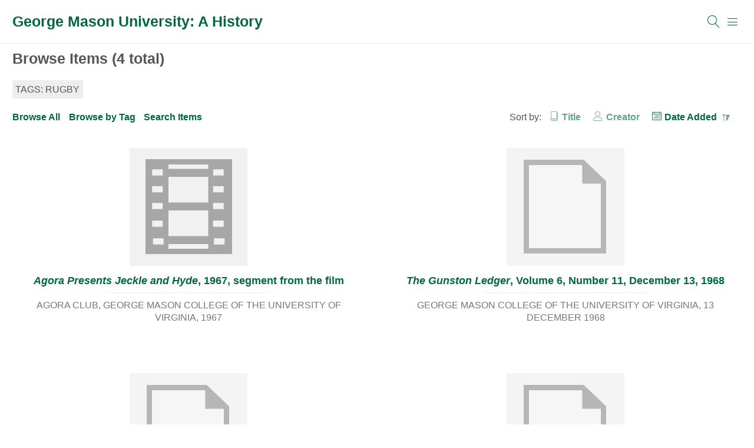

--- FILE ---
content_type: text/html; charset=utf-8
request_url: https://silverbox.gmu.edu/masonhistory/items/browse?tags=rugby
body_size: 3630
content:
<!DOCTYPE html>
<html lang="en-US">
<head>
    <meta charset="utf-8">
    <meta name="viewport" content="width=device-width, initial-scale=1">
                    <title>Browse Items &middot; George Mason University: A History</title>

    <link rel="alternate" type="application/rss+xml" title="Omeka RSS Feed" href="/masonhistory/items/browse?tags=rugby&amp;output=rss2" /><link rel="alternate" type="application/atom+xml" title="Omeka Atom Feed" href="/masonhistory/items/browse?tags=rugby&amp;output=atom" />
    <!-- Plugin Stuff -->
    
    <!-- Stylesheets -->
    <link href="/masonhistory/themes/MasonHistory-BigPicture/css/normalize.css?v=3.0.3" media="all" rel="stylesheet" type="text/css" >
<link href="/masonhistory/themes/MasonHistory-BigPicture/css/jquery.mmenu.css?v=3.0.3" media="all" rel="stylesheet" type="text/css" >
<link href="/masonhistory/themes/MasonHistory-BigPicture/css/jquery.mmenu.positioning.css?v=3.0.3" media="all" rel="stylesheet" type="text/css" >
<link href="/masonhistory/themes/MasonHistory-BigPicture/css/style.css?v=3.0.3" media="all" rel="stylesheet" type="text/css" >
<link href="https://fonts.googleapis.com/css?family=Lato" media="all" rel="stylesheet" type="text/css" >
<link href="https://fonts.googleapis.com/css?family=Source Sans Pro" media="all" rel="stylesheet" type="text/css" >
    <!-- JavaScripts -->
    <script type="text/javascript" src="//ajax.googleapis.com/ajax/libs/jquery/3.6.0/jquery.min.js"></script>
<script type="text/javascript">
    //<!--
    window.jQuery || document.write("<script type=\"text\/javascript\" src=\"\/masonhistory\/application\/views\/scripts\/javascripts\/vendor\/jquery.js?v=3.0.3\" charset=\"utf-8\"><\/script>")    //-->
</script>
<script type="text/javascript" src="//ajax.googleapis.com/ajax/libs/jqueryui/1.12.1/jquery-ui.min.js"></script>
<script type="text/javascript">
    //<!--
    window.jQuery.ui || document.write("<script type=\"text\/javascript\" src=\"\/masonhistory\/application\/views\/scripts\/javascripts\/vendor\/jquery-ui.js?v=3.0.3\" charset=\"utf-8\"><\/script>")    //-->
</script>
<script type="text/javascript" src="/masonhistory/application/views/scripts/javascripts/vendor/jquery.ui.touch-punch.js"></script>
<script type="text/javascript">
    //<!--
    jQuery.noConflict();    //-->
</script>
<script type="text/javascript" src="/masonhistory/themes/MasonHistory-BigPicture/js/jquery.mmenu.min.js?v=3.0.3"></script>
<script type="text/javascript" src="/masonhistory/themes/MasonHistory-BigPicture/js/bigpicture.js?v=3.0.3"></script></head>

<body class="items browse">
    <div id="wrap">
        
        <header role="banner">

            
            
            <div id="site-title"><a href="https://silverbox.gmu.edu/masonhistory" >George Mason University: A History</a>
</div>
            
            <a href="#" class="search-toggle" aria-label="Search"></a>
            <div id="search-container">
                                <form id="search-form" name="search-form" role="search" class="closed" action="/masonhistory/search" method="get">    <input type="text" name="query" id="query" value="" title="Search">            <input type="hidden" name="query_type" value="keyword" id="query_type">                <input type="hidden" name="record_types[]" value="Item" id="record_types">                <button name="submit_search" id="submit_search" type="submit" value="Search">Search</button></form>
                            </div><!-- end search -->

            <a href="#top-nav" class="menu-toggle" aria-label="Menu"></a>
            <nav id="top-nav">
                <ul class="navigation">
    <li>
        <a href="https://silverbox.gmu.edu/masonhistory">Home</a>
    </li>
    <li>
        <a href="/masonhistory/about">About George Mason University: A History</a>
    </li>
    <li>
        <a href="/masonhistory/toc">Table of Contents</a>
    </li>
    <li class="active">
        <a href="/masonhistory/items/browse">Browse Items</a>
    </li>
    <li>
        <a href="/masonhistory/historians">The Historians</a>
    </li>
    <li>
        <a href="/masonhistory/mhpstaff">The Mason History Project Staff</a>
    </li>
    <li>
        <a href="/masonhistory/contact">Contact Us</a>
    </li>
</ul>            </nav>

        </header>
        
        <article id="content">
        
            
<h1>Browse Items (4 total)</h1>

<div id="item-filters"><ul><li class="tags">Tags: rugby</li></ul></div>
    
<div class="browse-header">
    <nav class="items-nav navigation secondary-nav">
        <ul class="navigation">
    <li class="active">
        <a href="/masonhistory/items/browse">Browse All</a>
    </li>
    <li>
        <a href="/masonhistory/items/tags">Browse by Tag</a>
    </li>
    <li>
        <a href="/masonhistory/items/search">Search Items</a>
    </li>
</ul>    </nav>
    
        <div id="sort-links">
        <span class="sort-label">Sort by: </span><ul id="sort-links-list"><li  ><a href="/masonhistory/items/browse?tags=rugby&amp;sort_field=Dublin+Core%2CTitle">Title <span aria-label="Sort ascending" title="Sort ascending"></span></a></li><li  ><a href="/masonhistory/items/browse?tags=rugby&amp;sort_field=Dublin+Core%2CCreator">Creator <span aria-label="Sort ascending" title="Sort ascending"></span></a></li><li class="sorting desc" ><a href="/masonhistory/items/browse?tags=rugby&amp;sort_field=added&amp;sort_dir=a">Date Added <span aria-label="Sorting descending" title="Sorting descending"></span></a></li></ul>    </div>

    
</div>
    

<div class="records">
        <div class="item hentry">
        <div class="item-meta">
                <div class="item-img">
                        <a href="/masonhistory/items/show/148"><img src="/masonhistory/application/views/scripts/images/fallback-video.png" alt="jeckle&amp;hyde_segment.mp4.mp4" title="jeckle&amp;hyde_segment.mp4.mp4"></a>        </div>
        
        <h3><a href="/masonhistory/items/show/148" class="permalink"><em>Agora Presents Jeckle and Hyde</em>, 1967, segment from the film</a></h3>

                <span class="creator">Agora Club, George Mason College of the University of Virginia</span>
                        <span class="date">1967</span>
        
        <span class="Z3988" title="ctx_ver=Z39.88-2004&amp;rft_val_fmt=info%3Aofi%2Ffmt%3Akev%3Amtx%3Adc&amp;rfr_id=info%3Asid%2Fomeka.org%3Agenerator&amp;rft.creator=Agora+Club%2C+George+Mason+College+of+the+University+of+Virginia&amp;rft.subject=University+of+Virginia--Extension+Division%0D%0AGeorge+Mason+College%0D%0AFairfax+%28Va.%29&amp;rft.description=Short+segment+%288%3A05%29+from+original+silent+film+created+during+the+fall+1967+by+the+George+Mason+College+Agora+Society.+Agora+was+founded+in+the+fall+of+1965+by+GMC+student%2C+Charles+E.+Brewer+%28Class+of+1968%29+to+promote+the+performing+arts+at+George+Mason+College.%0D%0AThe+film+is+a+humorous+adaptation+of+the+Robert+Louis+Stevenson+novella%2C+The+Strange+Case+of+Dr.+Jekyll+and+Mr.+Hyde.+The+production+was+filmed+using+a+Cine+Kodak+Model+K+motion+picture+camera+%28circa+1930%29+using+Kodak+Tri-X+16+mm+film%E2%80%A6&amp;rft.publisher=George+Mason+University+Libraries&amp;rft.date=1967&amp;rft.format=MPEG-4+video%2C+H.264+AVC+30+frames%2Fsec.&amp;rft.source=George+Mason+University+Audio-Visual+Records&amp;rft.language=English&amp;rft.rights=Copyright+George+Mason+University&amp;rft.title=Agora+Presents+Jeckle+and+Hyde%2C+1967%2C+segment+from+the+film&amp;rft.type=videoRecording&amp;rft.identifier=https%3A%2F%2Fsilverbox.gmu.edu%2Fmasonhistory%2Fitems%2Fshow%2F148"></span>
        </div>
    </div>
        <div class="item hentry">
        <div class="item-meta">
                <div class="item-img">
                        <a href="/masonhistory/items/show/145"><img src="/masonhistory/application/views/scripts/images/fallback-file.png" alt="broadside_gunston_ledger_12_13_1968.pdf" title="broadside_gunston_ledger_12_13_1968.pdf"></a>        </div>
        
        <h3><a href="/masonhistory/items/show/145" class="permalink"><em>The Gunston Ledger</em>, Volume 6, Number 11, December 13, 1968</a></h3>

                <span class="creator">George Mason College of the University of Virginia</span>
                        <span class="date">13 December 1968</span>
        
        <span class="Z3988" title="ctx_ver=Z39.88-2004&amp;rft_val_fmt=info%3Aofi%2Ffmt%3Akev%3Amtx%3Adc&amp;rfr_id=info%3Asid%2Fomeka.org%3Agenerator&amp;rft.creator=George+Mason+College+of+the+University+of+Virginia&amp;rft.subject=University+of+Virginia--Extension+Division%0D%0AGeorge+Mason+College&amp;rft.description=December+13%2C+1968+issue+of+The+Gunston+Ledger.+In+this+issue%3A+Patriot%27s+Day%2C+new+faculty%3A+Robert+Houston%2C+Dr.+Edmund+D.+Cohen%2C+Ted+Harris%2C+Letters+to+the+Editor%2C+Agora+Society%2C+Tennessee+Williams%2C+co-op+Housing%2C+GMC+Basketball+vs.+Frosburg+State%2C+Devil%27s+Advocate%2C+jazz+concert+and+dance%2C+rugby%2C+track+and+field%2C+rugby.+Four+pages.&amp;rft.publisher=George+Mason+College+of+the+University+of+Virginia&amp;rft.date=13+December+1968&amp;rft.format=PDF+document%2C+33+Mb&amp;rft.source=Broadside+and+The+Gunston+Ledger&amp;rft.language=English&amp;rft.rights=Copyright+George+Mason+University&amp;rft.title=The+Gunston+Ledger%2C+Volume+6%2C+Number+11%2C+December+13%2C+1968&amp;rft.type=document&amp;rft.identifier=https%3A%2F%2Fsilverbox.gmu.edu%2Fmasonhistory%2Fitems%2Fshow%2F145"></span>
        </div>
    </div>
        <div class="item hentry">
        <div class="item-meta">
                <div class="item-img">
                        <a href="/masonhistory/items/show/107"><img src="/masonhistory/application/views/scripts/images/fallback-file.png" alt="broadside_6_9_11_15_1968.pdf" title="broadside_6_9_11_15_1968.pdf"></a>        </div>
        
        <h3><a href="/masonhistory/items/show/107" class="permalink"><em>The Gunston Ledger</em>, Volume 6, Number 9, November 15, 1968</a></h3>

                <span class="creator">George Mason College of the University of Virginia</span>
                        <span class="date">15 November 1968</span>
        
        <span class="Z3988" title="ctx_ver=Z39.88-2004&amp;rft_val_fmt=info%3Aofi%2Ffmt%3Akev%3Amtx%3Adc&amp;rfr_id=info%3Asid%2Fomeka.org%3Agenerator&amp;rft.creator=George+Mason+College+of+the+University+of+Virginia&amp;rft.subject=University+of+Virginia--Extension+Division%0D%0AGeorge+Mason+College&amp;rft.description=November+15%2C+1968+issue+of+The+Gunston+Ledger.+In+this+issue%3A+Student+Government%2C+Student+Senate%2C+Gunston+Ledger+budget%2C+Censorship+of+Gunston+Ledger+issue%2C+Garden+of+Delights%2C+Honor+Society%2C+Slave+Day%2C+Jazz+Rock+and+Roll+Concert%2C+Vatican+Council%2C+Teachings+of+Jesus%2C+Letters+to+the+Editor%2C+The+Devil%27s+Advocate%2C+Student+Union%2C+Raymond+Spuhler%2C+cross+country%2C+baseball%2C+soccer%2C+rugby%2C+basketball%2C+intercollegiate+athletics%2C+NCAA%2C+football%2C+Notre+Dame+University.+Four+pages.&amp;rft.publisher=George+Mason+College+of+the+University+of+Virginia&amp;rft.date=15+November+1968&amp;rft.format=PDF+document%2C+1.25+Mb&amp;rft.source=Broadside+and+The+Gunston+Ledger&amp;rft.language=English&amp;rft.rights=Copyright+George+Mason+University&amp;rft.title=The+Gunston+Ledger%2C+Volume+6%2C+Number+9%2C+November+15%2C+1968&amp;rft.type=document&amp;rft.identifier=https%3A%2F%2Fsilverbox.gmu.edu%2Fmasonhistory%2Fitems%2Fshow%2F107"></span>
        </div>
    </div>
        <div class="item hentry">
        <div class="item-meta">
                <div class="item-img">
                        <a href="/masonhistory/items/show/101"><img src="/masonhistory/application/views/scripts/images/fallback-file.png" alt="broadside_gunston_ledger_3_10_3_15_1966.pdf" title="broadside_gunston_ledger_3_10_3_15_1966.pdf"></a>        </div>
        
        <h3><a href="/masonhistory/items/show/101" class="permalink"><em>The Gunston Ledger</em>, Volume 3, Number 10, March 15, 1966</a></h3>

                <span class="creator">George Mason College of the University of Virginia</span>
                        <span class="date">15 March 1966</span>
        
        <span class="Z3988" title="ctx_ver=Z39.88-2004&amp;rft_val_fmt=info%3Aofi%2Ffmt%3Akev%3Amtx%3Adc&amp;rfr_id=info%3Asid%2Fomeka.org%3Agenerator&amp;rft.creator=George+Mason+College+of+the+University+of+Virginia&amp;rft.subject=University+of+Virginia--Extension+Division%0D%0AGeorge+Mason+College&amp;rft.description=February+14%2C+1966+issue+of+The+Gunston+Ledger.+In+this+issue%3A+Virginia+General+Assembly+appropriates+funds+to+complete+4-Year+Status%2C+Charles+R.+Fenwick%2C+Robert+H.+Reid%2C+Fidel+Castro%2C+Pep+Club%2C+Virgnia+Museum+Players%2C+Honor+Court%2C+Dean+H.+Mebane+Turner%2C+Letters+to+the+Editor%2C+quiz%2Ftesting+policy%2C+maturity+and+the+Ordinary%2C+Sports+News+%28basketball+-+GMC+Chargers%2C+Earl+Flinchum%2C+Rugby%2C+UVa+track%29.+Two+pages.&amp;rft.publisher=George+Mason+College+of+the+University+of+Virginia&amp;rft.date=15+March+1966&amp;rft.format=PDF+document%2C+549.95+Kb&amp;rft.source=Broadside+and+The+Gunston+Ledger&amp;rft.language=English&amp;rft.rights=Copyright+George+Mason+University&amp;rft.title=The+Gunston+Ledger%2C+Volume+3%2C+Number+10%2C+March+15%2C+1966&amp;rft.type=document&amp;rft.identifier=https%3A%2F%2Fsilverbox.gmu.edu%2Fmasonhistory%2Fitems%2Fshow%2F101"></span>
        </div>
    </div>
    </div>

    
<div class="browse-header">    
        <div id="sort-links">
        <span class="sort-label">Sort by: </span><ul id="sort-links-list"><li  ><a href="/masonhistory/items/browse?tags=rugby&amp;sort_field=Dublin+Core%2CTitle">Title <span aria-label="Sort ascending" title="Sort ascending"></span></a></li><li  ><a href="/masonhistory/items/browse?tags=rugby&amp;sort_field=Dublin+Core%2CCreator">Creator <span aria-label="Sort ascending" title="Sort ascending"></span></a></li><li class="sorting desc" ><a href="/masonhistory/items/browse?tags=rugby&amp;sort_field=added&amp;sort_dir=a">Date Added <span aria-label="Sorting descending" title="Sorting descending"></span></a></li></ul>    </div>

    </div>
    

<div id="outputs">
    <span class="outputs-label">Output Formats</span>
                <p id="output-format-list">
        <a href="/masonhistory/items/browse?tags=rugby&amp;output=atom">atom</a>, <a href="/masonhistory/items/browse?tags=rugby&amp;output=dcmes-xml">dcmes-xml</a>, <a href="/masonhistory/items/browse?tags=rugby&amp;output=json">json</a>, <a href="/masonhistory/items/browse?tags=rugby&amp;output=omeka-xml">omeka-xml</a>, <a href="/masonhistory/items/browse?tags=rugby&amp;output=rss2">rss2</a>        </p>
    </div>



        </article>

        <footer role="contentinfo">

            <div id="footer-text">
                <h5 style="text-align: center; color: #006636;"><em>from the Digital Collections of <a href="https://library.gmu.edu">University Libraries</a> at <a href="https://www2.gmu.edu">George Mason University</a></em></h5>                            </div>

            
        </footer>

    </div><!-- end wrap -->
</body>
</html>


--- FILE ---
content_type: text/css
request_url: https://silverbox.gmu.edu/masonhistory/themes/MasonHistory-BigPicture/css/style.css?v=3.0.3
body_size: 29076
content:
@charset "UTF-8";
@font-face {
  font-family: 'Linearicons-Free';
  src: url("../fonts/Linearicons-Free.eot?w118d");
  src: url("../fonts/Linearicons-Free.eot?#iefixw118d") format("embedded-opentype"), url("../fonts/Linearicons-Free.woff2?w118d") format("woff2"), url("../fonts/Linearicons-Free.woff?w118d") format("woff"), url("../fonts/Linearicons-Free.ttf?w118d") format("truetype"), url("../fonts/Linearicons-Free.svg?w118d#Linearicons-Free") format("svg");
  font-weight: normal;
  font-style: normal; }

@media screen {
  * {
    box-sizing: border-box; }
  html {
    font-family: "Hind", sans-serif;
    font weight: 400;
      /* was 14px on font size. !!WG bumped up to 16 */;
    font-size: 16px;
    line-height: 21px;
    color: #555; }
  em {
    font-weight: 400i; }
  strong {
    font-weight: 700; }
  a {
    text-decoration: none;
    /* was:  color: #3e8bff; }   */
    font-weight: bold;
    color: #006840; }
  h1, h2, h3, h4, h5, h6 {
    font-family: "Hind", sans-serif;
    /* !!WG */
    margin: 10px 0; }
  h1 {
    font-size: 24.5px;
    line-height: 31.5px; }
  h2 {
    font-size: 21px;
    line-height: 31.5px; }
  h3 {
    font-size: 17.5px; }
  p, ol, ul, dl, blockquote {
    margin: 21px 0; }
  img {
    image-orientation: from-image; }
  nav ul {
    list-style: none;
    padding-left: 0; }
  blockquote {
    padding: 21px;
    font-size: 15.75px; }
    blockquote:before, blockquote:after {
      content: "";
      width: 50%;
      display: block;
      border-bottom: 1px solid #eee;
      margin: auto; }
  table {
    margin: 21px auto; }
  thead {
    font-family: "Hind", sans-serif; }
  tr {
    border-bottom: 1px solid #eee; }
  /* @group ----- Form ----- */
  fieldset {
    border: 0;
    padding: 0;
    margin: 0; }
  .button,
  button,
  optgroup,
  select,
  textarea,
  input[type="text"],
  input[type="password"],
  input[type="date"],
  input[type="tel"],
  input[type="email"],
  input[type="search"],
  input[type="number"],
  input[type="month"] {
    -webkit-appearance: none;
            appearance: none;
   /* background-color: #fff; */
   
    line-height: 21px;
    font-size: 14px;
    border-radius: 0px;
    border: 1px solid #aeaeae;
    padding: 5.25px;
    vertical-align: bottom; }
  .button,
  button,
  [type="submit"] {
    background-color: #eee;
    border: 1px solid #ccc; }
  input[type="radio"],
  input[type="checkbox"] {
    vertical-align: middle;
    margin: 0 .5em; }
  select {
    padding: 5.25px 42px 5.25px 5.25px;
    background: #fff url("../img/chevron-down.svg") right 10.5px center no-repeat;
    background-size: 10.5px;
    -webkit-appearance: none;
            appearance: none;
    max-width: 100%; }
  .field {
    display: flex;
    flex-wrap: wrap;
    margin-bottom: 21px; }
  .inputs {
    width: 70%; }
  .field > label,
  .field > .label,
  .field > .two.columns,
  .field-meta {
    width: 30%;
    padding-top: 5.25px; }
  /* @end */
  /* @group ----- Global ----- */
  .flex {
    display: flex; }
  #content {
    padding: 0 21px; }
  a.image {
    display: block; }
  a.image img {
    vertical-align: top; }
  /* @end */
  /* @group ----- Header ----- */
  #admin-bar {
    z-index: 9999;
    position: relative; }
  header {
    padding: 21px 21px 20px 21px;
    border-bottom: 1px solid #eee;
    display: flex;
    justify-content: space-between;
    align-items: center;
    position: relative;
    z-index: 9998;
    background-color: #fff; }
  #wrap {
    position: relative;
    z-index: 2;
    background-color: #fff;
    overflow-x: hidden; }
  #site-title {
    font-size: 25px;
    font-family: "Hind", sans-serif;
    margin-right: auto; }
  #site-title img {
    max-height: 60px;
    width: auto;
    vertical-align: top; }
  .search-toggle:before,
  .menu-toggle:before,
  .advanced-toggle:before {
    font-family: 'Linearicons-Free';
    speak: none;
    font-style: normal;
    font-weight: normal;
    font-variant: normal;
    text-transform: none;
    line-height: 1;
    /* Better Font Rendering =========== */
    -webkit-font-smoothing: antialiased;
    -moz-osx-font-smoothing: grayscale;
    font-size: 21px;
    width: 31.5px;
    height: 31.5px;
    line-height: 31.5px;
    text-align: center;
    display: block; }
  .menu-toggle:before {
    content: ""; }
  .search-toggle:before {
    content: ""; }
  .advanced-toggle:before {
    content: ""; }
  #top-nav {
    z-index: 10; }
  #search-container,
  #advanced-form {
    position: absolute;
    top: 100%;
    left: 0;
    width: 100%;
    background-color: #fff;
    display: flex;
    flex-wrap: wrap;
    justify-content: center;
    border-bottom: 1px solid #eee; }
  #search-container legend {
    font-family: "Hind", sans-serif;
    font-size: 15.75px;
    margin-bottom: 5.25px; }
  #search-form {
    border-top: 1px solid #eee;
    padding: 10.5px 21px; }
  .advanced-toggle {
    display: inline-block; }
  #search-container input[type="text"] {
    border-width: 0 0 1px 0;
    margin: 0;
    width: calc(100% - 84px); }
  #search-container button[type="submit"] {
    margin: 0;
    border: 0;
    background-color: #fff;
    text-indent: -9999px;
    color: #3e8bff;
    position: relative;
    display: inline-block;
    padding: 0;
    vertical-align: top; }
    #search-container button[type="submit"]:after {
      font-family: 'Linearicons-Free';
      speak: none;
      font-style: normal;
      font-weight: normal;
      font-variant: normal;
      text-transform: none;
      line-height: 1;
      /* Better Font Rendering =========== */
      -webkit-font-smoothing: antialiased;
      -moz-osx-font-smoothing: grayscale;
      text-indent: 0;
      content: "";
      display: block;
      font-size: 21px;
      position: absolute;
      top: 0;
      left: 0;
      width: 31.5px;
      height: 31.5px;
      line-height: 31.5px; }
  #search-container .closed {
    display: none; }
  #search-form {
    width: 100%; }
  #advanced-form {
    padding: 21px;
    border-top: 1px solid #eee; }
  #advanced-form fieldset {
    margin: 0 21px; }
  #record-types + p {
    width: 100%;
    margin-bottom: 0;
    text-align: center; }
  /* @end */
  /* @group ----- Footer ----- */
  footer {
    padding: 21px; }

  /* @end */
  /* @group ----- Front Page ----- */
  #home #content {
    padding: 0; }
  #home #intro {
    padding: 42px;
    margin: 0;
    background-color: #f3f3f3;
    font-size: 21px;
    line-height: 31.5px; }
  #home #featured {
    position: relative;
    width: 100%;
    height: 75vh;
    overflow: hidden; }
    #home #featured:empty {
      display: none; }
  .slick-list,
  .slick-track {
    position: relative;
    height: 100%; }
  #featured img {
    width: 100%;
    height: auto;
    position: absolute;
    top: 0;
    left: 0; }
  #featured .record {
    background-size: cover;
    background-position: center center; }
  #featured .record-meta {
    width: 100%;
    color: #fff;
    padding: 21px 25%;
    text-align: center;
    text-transform: uppercase;
    text-shadow: 0 0 20px #000;
    position: absolute;
    top: 0;
    left: 0;
    right: 0;
    bottom: 0;
    z-index: 2;
    background-color: rgba(0, 0, 0, 0.5);
    display: flex;
    flex-wrap: wrap;
    align-content: center;
    justify-content: center;
    align-items: center; }
    #featured .record-meta:before {
      content: "";
      position: absolute;
      top: 0;
      bottom: 0;
      right: 0;
      left: 0;
      z-index: 1; }
    #featured .record-meta a {
      color: #fff; }
    #featured .record-meta > * {
      position: relative;
      z-index: 2; }
  #featured h3 {
    margin-bottom: 10.5px;
    padding-bottom: 9.5px;
    font-size: 28px;
    line-height: 42px;
    text-transform: none;
    width: 100%; }
    #featured h3:not(:only-child) {
      border-bottom: 1px solid #fff; }
  #featured .creator:not(:last-child):after {
    content: ","; }
  .records {
    display: flex;
    flex-wrap: wrap;
    align-items: center; }
  .records .item,
  .records .file,
  .records .collection {
    width: calc(50% - 42px);
    padding: 21px;
    margin: 21px;
    text-align: center;
    display: flex;
    flex-wrap: wrap;
    align-content: center;
    justify-content: center; }
    .records .item img,
    .records .file img,
    .records .collection img {
      max-width: 100%;
      /* was auto */
      height: 80%; }
  .records h3 {
    margin-bottom: 10.5px;
    font-size: 17.5px;
    text-transform: none;
    font-weight: 400;
    padding-bottom: 9.5px;
    position: relative;
    width: 100%; }
    .records h3:after {
      content: "";
      position: absolute;
      bottom: 0;
      height: 1px;
      width: 50%;
      left: 25%;
      background-color: #eee; }
  .records .item-meta {
    width: 100%;
    text-transform: uppercase;
    color: #777; }
  .records .creator:not(:last-child):after {
    content: ","; }
  /* @end */
  /* @group ----- Search Results ----- */
  .record-type {
    font-family: "Hind", sans-serif;
    width: 100%;
    text-transform: uppercase;
    margin-bottom: 5.25px; }
  .search .records a.image {
    margin-bottom: 21px; }
  /* @end */
  /* @group ----- Items/Show ----- */
  .show #content > h1:first-child {
    word-wrap: break-word; }
  .show .download-file > img {
    max-width: 100%;
    height: auto; }
  .items.show:not(.gallery) .item-metadata-content {
    columns: 2;
    column-gap: 21px; }
  .items.show:not(.gallery) .item-metadata h1 {
    column-span: all; }
  .items.show h1 + .item-metadata {
    columns: 2;
    column-gap: 21px; }
  .items.show h1 + .item-metadata > * {
    break-inside: avoid; }
  .items.show.gallery .flex {
    height: 100vh;
    margin: 0 -21px;
    justify-content: space-between;
    position: absolute;
    top: 0;
    left: 0;
    right: 0;
    padding-top: 73.5px; }
  .admin-bar.items.show.gallery .flex {
    padding-top: calc(41px + 73.5px); }
  .items.show.gallery #content {
    margin-top: -73.5px;
    min-height: 100vh;
    border-bottom: 1px solid #eee; }
  .admin-bar.items.show.gallery #content {
    margin-top: calc(-41px - 73.5px); }
  .items.show div#itemfiles,
  .items.show .lSSlideOuter {
    width: 75%;
    height: 100%;
    background: #333;
    position: relative; }
  .items.show div#itemfiles {
    margin-left: 21px; }
  .items.show #itemfiles-stage {
    width: 100%;
    height: 80%;
    background: #E0E0E0;
    margin: auto; }
  .items.show #itemfiles-nav {
    height: 20%;
    text-align: center;
    padding: 21px;
    background: rgba(0, 0, 0, 0.2);
    border-top: 1px solid #333; }
  .items.show .solo #itemfiles-stage {
    height: 100%; }
  .items.show .lSSlideOuter .media-link {
    display: none; }
  ul#itemfiles {
    height: calc(100% - 84px) !important;
    padding-bottom: 0 !important; }
  .count-1 ul#itemfiles {
    height: 100% !important; }
  .lSSlideWrapper,
  .lSSlideWrapper .lSFade > * {
    height: 100%; }
  .lSSlideOuter .media-render {
    height: 100%;
    display: flex;
    justify-content: center;
    align-items: center; }
  .lSSlideOuter .media-render img {
    max-height: 100%;
    width: auto; }
  .lSSlideOuter .lSPager.lSGallery {
    position: absolute;
    bottom: 0;
    left: 0;
    width: 100% !important;
    display: flex;
    justify-content: center;
    padding: 5.25px;
    z-index: 10;
    height: 84px; }
  .lSPager li a {
    display: flex;
    align-items: center;
    height: 100%; }
  .lSPager li:only-of-type {
    display: none; }
  .count-1.lSSlideOuter .lSPager.lSGallery {
    display: none; }
  .items.show.gallery .item-metadata {
    width: 25%;
    padding: 0 21px;
    overflow-y: scroll;
    word-wrap: break-word; }
  .item-metadata h3 {
    margin: 0 0 5.25px; }
  .item-metadata .element-text {
    word-break: break-word; }
  .item-metadata .element {
    break-inside: avoid;
    border-bottom: 21px solid transparent; }
  .item-metadata nav {
    margin: 0 -21px;
    border-bottom: 1px solid #eee; }
  ul.item-pagination.navigation {
    column-span: all;
    display: flex;
    justify-content: space-between;
    position: relative;
    margin: 0; }
    ul.item-pagination.navigation:after {
      content: "";
      bottom: 0;
      top: 0;
      left: 50%;
      width: 1px;
      background-color: #eee;
      position: absolute; }
    ul.item-pagination.navigation a {
      padding: 10.5px;
      display: inline-block; }
  .element-set {
    display: table; }
  /* @end */
  /* @group ----- Items/Search ----- */
  #advanced-search-form {
    clear: both;
    margin-top: 21px; }
  .search-entry {
    display: flex;
    width: 100%;
    margin-bottom: 10.5px; }
  .search-entry:first-child .advanced-search-joiner {
    display: none; }
  .search-entry > * {
    margin-top: 0; }
  .search-entry select {
    margin-right: 5.25px; }
  .add_search {
    margin: 0 0 21px 30%; }
  .remove_search {
    border: 0;
    width: 0;
    text-indent: -9999px;
    position: relative;
    padding: 0; }
    .remove_search:after {
      font-family: 'Linearicons-Free';
      speak: none;
      font-style: normal;
      font-weight: normal;
      font-variant: normal;
      text-transform: none;
      line-height: 1;
      /* Better Font Rendering =========== */
      -webkit-font-smoothing: antialiased;
      -moz-osx-font-smoothing: grayscale;
      content: "";
      position: absolute;
      left: 100%;
      width: 31.5px;
      height: 31.5px;
      text-indent: 0;
      top: 0;
      line-height: 31.5px;
      margin: 0 10.5px; }
  /* @end */
  /* @group ----- Items/Browse ----- */
  #item-filters,
  #search-filters {
    align-self: flex-start; }
  #item-filters ul,
  #search-filters ul {
    padding-left: 0;
    list-style: none; }
  #item-filters > ul > li,
  #search-filters > ul > li {
    background-color: #eee;
    padding: 5.25px;
    font-family: "Hind", sans-serif;
    text-transform: uppercase;
    display: inline-block; }
  #item-filters > ul ul,
  #item-filters li,
  #search-filters > ul ul,
  #search-filters li {
    display: inline-block;
    margin: 0; }
  #item-filters li li:not(:last-child):after,
  #search-filters li li:not(:last-child):after {
    content: ", "; }
  .browse-header {
    display: flex;
    justify-content: flex-end;
    align-items: center; }
  .items-nav {
    max-width: 50%;
    float: left; }
  .browse-header ul,
  .items-nav ul {
    margin: 0; }
  .browse-header li,
  .items-nav li,
  #sort-links-list {
    display: inline-block; }
  .secondary-nav li {
    margin-right: 10.5px; }
    .secondary-nav li.active {
      font-weight: bold; }
  .secondary-nav {
    margin-right: auto; }
  #sort-links-list {
    list-style-type: none;
    padding-left: 0;
    margin-left: 10.5px; }
  #sort-links-list li {
    margin-right: 21px; }
  #sort-links-list li a {
    opacity: .6; }
  #sort-links-list li a:before {
    font-family: 'Linearicons-Free';
    speak: none;
    font-style: normal;
    font-weight: normal;
    font-variant: normal;
    text-transform: none;
    line-height: 1;
    /* Better Font Rendering =========== */
    -webkit-font-smoothing: antialiased;
    -moz-osx-font-smoothing: grayscale;
    display: inline-block;
    margin-right: 5.25px; }
  #sort-links-list li:first-child a:before {
    content: ""; }
  #sort-links-list li:nth-child(2) a:before {
    content: ""; }
  #sort-links-list li:nth-child(3) a:before {
    content: ""; }
  #sort-links-list .sorting a {
    font-weight: bold;
    opacity: 1; }
  #sort-links-list .sorting a:after {
    font-family: 'Linearicons-Free';
    speak: none;
    font-style: normal;
    font-weight: normal;
    font-variant: normal;
    text-transform: none;
    line-height: 1;
    /* Better Font Rendering =========== */
    -webkit-font-smoothing: antialiased;
    -moz-osx-font-smoothing: grayscale;
    content: "";
    margin-left: 5.25px;
    font-size: 12.25px;
    display: inline-block; }
  #sort-links-list .sorting.desc a:after {
    transform: scaleY(-1); }
  .pagination-nav {
    color: #999;
    margin-left: 42px;
    float: right; }
  ul.pagination {
    margin: 0; }
  .pagination li {
    margin-left: 10.5px;
    display: inline-block; }
  .pagination a:before {
    font-family: 'Linearicons-Free';
    speak: none;
    font-style: normal;
    font-weight: normal;
    font-variant: normal;
    text-transform: none;
    line-height: 1;
    /* Better Font Rendering =========== */
    -webkit-font-smoothing: antialiased;
    -moz-osx-font-smoothing: grayscale; }
  .pagination [rel="prev"]:before {
    content: ""; }
  .pagination [rel="next"]:before {
    content: ""; }
  .pagination input[type="text"] {
    border: 0;
    border-bottom: 1px solid #eee;
    width: 31.5px;
    text-align: right;
    color: #555;
    padding: 0;
    line-height: 21px;
    margin: 0; }
  .browse .records {
    margin: 0 -21px; }
  .hTagcloud {
    clear: both;
    margin-top: 63px; }
  .hTagcloud ul {
    padding-left: 0;
    display: flex;
    flex-wrap: wrap; }
  .hTagcloud li {
    background-color: #eee;
    padding: 5.25px;
    margin: 0 5.25px 5.25px 0;
    list-style-type: none; }
  .popular {
    font-size: 100%; }
  .v-popular {
    font-size: 140%; }
  .vv-popular {
    font-size: 180%; }
  .vvv-popular {
    font-size: 190%; }
  .vvvv-popular {
    font-size: 200%; }
  .vvvvv-popular {
    font-size: 210%; }
  .vvvvvv-popular {
    font-size: 220%; }
  .vvvvvvv-popular {
    font-size: 230%; }
  .vvvvvvvv-popular {
    font-size: 240%; }
  /* @end */
  /* @group ----- Collections/Browse and Exhibits/Browse----- */
  .browse.collections .records,
  .browse.exhibits .records {
    display: flex;
    margin: 21px 0;
    flex-wrap: wrap;
    justify-content: space-between; }
  .browse.collections .record,
  .browse.exhibits .record {
    background-size: cover;
    background-position: center center;
    width: calc(50% - 10.5px);
    position: relative;
    /* !!WG tweaked min-height to get all 8 on one page */
    min-height: 16.25vh;
    margin: 0 0 15px; }
  .browse.collections .record-meta:before,
  .browse.exhibits .record-meta:before {
    content: "";
/*   was:background-color: rgba(0, 0, 0, 0.5); */
/*   !!WG change default black to a hunter green mist over the images */
    background-color: rgba(0,102, 51, 0.25);
    
    position: absolute;
    top: 0;
    right: 0;
    left: 0;
    bottom: 0; }
  .browse.collections .record a,
  .browse.exhibits
   .record a {
    position: relative;
    color: #fff; }
  .browse .record {
    margin: 21px 0;
    display: flex;
    align-items: center;
    align-content: center;
    background-color: #eee; }
  .browse .record h2 {
    margin: 0;
    position: relative;
    font-size: 24.5px; }
  .browse .record .image {
    margin-right: 21px;
    display: block;
    width: 30%; }
  .browse .record .image img {
    width: 100%; }
  .browse .record-meta {
    text-align: center;
    padding: 21px;
    font-size: 21px;
    line-height: 31.5px;
    width: 100%; }
  .browse .image + .record-meta {
    padding-left: 0; }
  .view-items-link {
    font-family: "Hind", sans-serif;
    text-transform: uppercase;
    font-size: 14px;
    line-height: 21px;
    margin: 0;
    text-align: center;
    width: 100%; }
  /* @end */
  /* @group ----- Collections/Show ----- */
  .items.browse .flex,
  .collections.show .flex {
    border-bottom: 1px solid #eee;
    margin: 0 -21px; }
  .collection-meta {
    width: 25%;
    order: 2;
    border-left: 1px solid #eee;
    padding: 0 21px;
    margin-left: 21px; }
  .collection-meta .mobile-toggle {
    display: none; }
  #collection-items {
    width: calc(75% + 21px);
    order: 1;
    display: flex;
    flex-wrap: wrap;
    padding: 0 0 21px 21px; }
  #collection-items h2 {
    width: 100%;
    text-align: center; }
  #collection-items #item-filters ul {
    padding: 21px 21px 0;
    margin: 0; }
  #collection-items #item-filters .collection {
    display: none; }
  #collection-items .view-items-link:before {
    content: "";
    width: 50%;
    margin: auto;
    border-top: 1px solid #eee;
    display: block;
    padding-bottom: 20px; }
  #collection-items .browse-header {
    padding: 21px;
    width: 100%;
    justify-content: space-between; }
  /* @end */
  /* @group ----- Exhibits/Page ----- */
  .exhibits.summary .summary-header {
    color: #fff;
    background-size: cover;
    background-position: center center;
    position: relative;
    width: 70%;
    margin: auto; }
    .exhibits.summary .summary-header:before {
      content: "";
      background-color: rgba(0, 0, 0, 0.5);
      position: absolute;
      top: 0;
      right: 0;
      left: 0;
      bottom: 0; }
    .exhibits.summary .summary-header h1 {
      position: relative;
      z-index: 1;
      padding: 42px 21px; }
  .exhibits.show #content > h1 {
    text-align: center;
    width: 70%;
    margin: 21px auto; }
  .exhibits.summary #primary,
  #exhibit-blocks,
  #exhibit-pages {
    width: 70%;
    margin: auto; }
  #exhibit-pages ul {
    list-style: decimal;
    font-size: 21px;
    line-height: 31.5px;
    font-family: "Hind",sans-serif; }
  #exhibit-pages li {
    margin: 21px 0; }
  .exhibit-block {
    overflow: hidden; }
  .exhibit-items + * {
    margin-top: 0; }
  .exhibit-items .download-file {
    text-align: center;
    background-color: #eee; }
    .exhibit-items .download-file:last-child {
      margin-bottom: 42px; }
  .exhibit-items .download-file + .download-file {
    text-align: center;
    background-color: #eee;
    margin-top: 21px; }
  .layout-file-text .exhibit-items > * {
    margin-bottom: 10.5px; }
  .layout-file-text .exhibit-items.right {
    margin-left: 42px; }
  .layout-file-text .exhibit-items.left {
    margin-right: 42px; }
  .exhibit-item-caption {
    font-size: 12.25px;
    margin-bottom: 42px !important; }
  #exhibit-page-navigation #exhibit-nav-prev,
  #exhibit-page-navigation #exhibit-nav-next {
    position: fixed;
    top: 50%;
    transform: translateY(-50%);
    width: 10%;
    font-family: "Hind",sans-serif;
    border-top: 1px solid #eee;
    border-bottom: 1px solid #eee;
    padding: 20px 0;
    text-align: center;
    opacity: .6; }
    #exhibit-page-navigation #exhibit-nav-prev:hover,
    #exhibit-page-navigation #exhibit-nav-next:hover {
      opacity: 1; }
  #exhibit-nav-prev {
    left: 21px; }
  #exhibit-nav-next {
    right: 21px; }
  .current-page {
    display: none; }
  #other-exhibits {
    /* wg!  added */
    display: none;
    /* wg!
    changed to "none" so the other exhibit thumbnails wouldn't display  
    original value:
    display: flex;
    */
    
    flex-wrap: wrap;
    width: 50%;
    margin: 0 auto; }
  #other-exhibits .exhibit {
    width: calc(50% - 42px);
    margin: 21px;
    text-align: center;
    position: relative; }
  #other-exhibits h2 {
    width: 100%;
    text-transform: uppercase;
    font-weight: 400;
    text-align: center;
    font-size: 17.5px;
    border-bottom: 1px solid #eee;
    padding-bottom: 20px; }
  #other-exhibits .exhibit h3 {
    position: absolute;
    top: 0;
    bottom: 0;
    right: 0;
    left: 0;
    background-color: rgba(0, 0, 0, 0.5);
    margin: 0; }
  #other-exhibits .exhibit h3 a {
    color: #fff;
    display: block;
    height: 100%;
    width: 100%;
    display: flex;
    align-items: center;
    padding: 21px; }
  #other-exhibits img {
    width: 100%; }
  /* @end */
  /* @group ----- Plugins ----- */
  #geolocation-browse {
    margin-top: 63px;
    clear: both; }
  #geolocation-browse #map-links li {
    background-color: #eee; }
  /* @end */ }

@media screen and (max-width: 800px) {
  /* @group ----- Header ----- */
  header {
    padding: 10.5px 21px; }
  #advanced-form {
    justify-content: flex-start; }
  #advanced-form fieldset {
    margin: 0 0 21px 0; }
  /* @end */
  #content > h1:first-child {
    margin: 10.5px 0; }
  /* @group ---- Browse Views ----- */
  .browse-header {
    flex-wrap: wrap;
    margin-top: -10.5px; }
  .secondary-nav {
    width: 100%;
    margin: 10.5px 0 0; }
  #sort-links,
  .pagination-nav {
    width: 50%;
    margin: 10.5px 0;
    border-top: 1px solid #eee;
    border-bottom: 1px solid #eee;
    height: 42px; }
    #sort-links:only-child,
    .pagination-nav:only-child {
      width: 100%; }
  .items-nav + .pagination-nav {
    text-align: center;
    width: 100%; }
  #sort-links-list,
  .page-input {
    padding: 10.5px 0; }
  #sort-links-list {
    margin-left: 5.25px; }
  #sort-links-list li {
    margin-right: 0; }
    #sort-links-list li:not(:first-child) {
      margin-left: 10.5px; }
  #sort-links-list li a {
    text-indent: -9999px;
    display: inline-block;
    position: relative;
    padding-left: 15.75px;
    width: 15.75px; }
    #sort-links-list li a:before, #sort-links-list li a:after {
      text-indent: 0;
      position: absolute;
      top: 0;
      text-align: center;
      width: 15.75px; }
    #sort-links-list li a:before {
      left: 0;
      line-height: 21px; }
  #sort-links-list .sorting a {
    padding-right: 15.75px;
    width: 31.5px; }
  #sort-links-list .sorting a:after {
    right: 0;
    line-height: 21px; }
  .pagination-nav {
    text-align: right; }
  .records .item {
    width: 100%; }
  .browse.collections .record,
  .browse.exhibits .record {
    width: 100%; }
  /* @end */
  /* @group ----- Items/Show ----- */
  .items.show:not(.gallery) .item-metadata {
    columns: 1; }
  .items.show.gallery .flex {
    display: block;
    margin-right: 0;
    height: auto; }
  .items.show #itemfiles-nav {
    display: none; }
  .items.show div#itemfiles,
  .items.show.gallery .item-metadata {
    width: calc(100% + 42px);
    overflow: visible; }
  .items.show.gallery .item-metadata {
    padding: 0;
    max-width: 100%; }
  .items.show div#itemfiles {
    margin: -31.5px -21px 0; }
  .items.show #itemfiles-stage {
    min-height: 500px; }
  .admin-bar.items.show.gallery .flex {
    height: auto;
    min-height: 75vh; }
  .items.show.gallery .flex {
    position: relative;
    margin: 0; }
  .items.show .lSSlideOuter {
    height: 70vh;
    width: calc(100% + 42px);
    margin: 0 -21px; }
  .lSSlideWrapper,
  .lSSlideWrapper .lSFade {
    position: static; }
  .lSSlideWrapper, .lSSlideWrapper .lSFade > * {
    height: calc(100% - 42px) !important; }
  ul#itemfiles {
    padding-bottom: 0 !important; }
  .lSSlideOuter .lSPager.lSGallery {
    height: 42px; }
  /* @end */
  /* @group ----- Collections/Show ----- */
  .items.browse .flex {
    flex-wrap: wrap; }
  .collection-meta {
    width: 100%;
    order: 1;
    margin: 0;
    border-left: 0; }
  .collection-meta .mobile-toggle {
    display: block;
    text-transform: uppercase;
    font-family: "Hind", sans-serif;
    padding: 9.5px 0;
    border: solid #eee;
    border-width: 1px 0; }
    .collection-meta .mobile-toggle:after {
      font-family: 'Linearicons-Free';
      speak: none;
      font-style: normal;
      font-weight: normal;
      font-variant: normal;
      text-transform: none;
      line-height: 1;
      /* Better Font Rendering =========== */
      -webkit-font-smoothing: antialiased;
      -moz-osx-font-smoothing: grayscale;
      content: "";
      display: block;
      float: right;
      line-height: 21px;
      width: 21px;
      height: 21px;
      text-align: center; }
    .collection-meta .mobile-toggle.open:after {
      content: ""; }
  .collection-meta .mobile-toggle + .closed {
    display: none; }
  #collection-items {
    order: 2;
    width: calc(100% + 21px); }
  /* @end */
  /* @group ----- Advanced Search ----- */
  .field > label,
  .field > .label,
  .field > .two.columns,
  .field-meta,
  .inputs {
    width: 100%; }
  .add_search {
    margin-left: 0; }
  .search-entry {
    flex-wrap: wrap; }
  .search-entry > * {
    margin-bottom: 5.25px; }
  /* @end */
  /* @group ----- Exhibits/Page ----- */
  #exhibit-page-navigation {
    display: flex;
    border-top: 1px solid #eee;
    border-bottom: 1px solid #eee; }
  #exhibit-page-navigation #exhibit-nav-prev,
  #exhibit-page-navigation #exhibit-nav-next {
    position: relative;
    width: 33%;
    transform: none;
    border: 0;
    padding: 9.5px 5.25px;
    display: flex;
    align-items: center; }
  #exhibit-page-navigation #exhibit-nav-prev {
    justify-content: flex-end;
    text-align: right;
    order: 1;
    left: auto; }
  #exhibit-page-navigation #exhibit-nav-up {
    order: 2;
    padding: 9.5px 0;
    border-left: 1px solid #eee;
    border-right: 1px solid #eee;
    display: flex;
    align-items: center;
    justify-content: center; }
  #exhibit-page-navigation #exhibit-nav-next {
    justify-content: flex-start;
    text-align: left;
    order: 3;
    right: auto; }
  #other-exhibits {
    width: 100%;
    /* wg! */    
    visibility: hidden;
     }
  #other-exhibits .exhibit {
    width: 100%;
    /* wg! */
    visibility: hidden;
    margin: 21px 0; }
  #other-exhibits h3:only-child {
    position: relative; }
  #other-exhibits .exhibit h3 a {
    justify-content: center; }
  /* @end */ }
